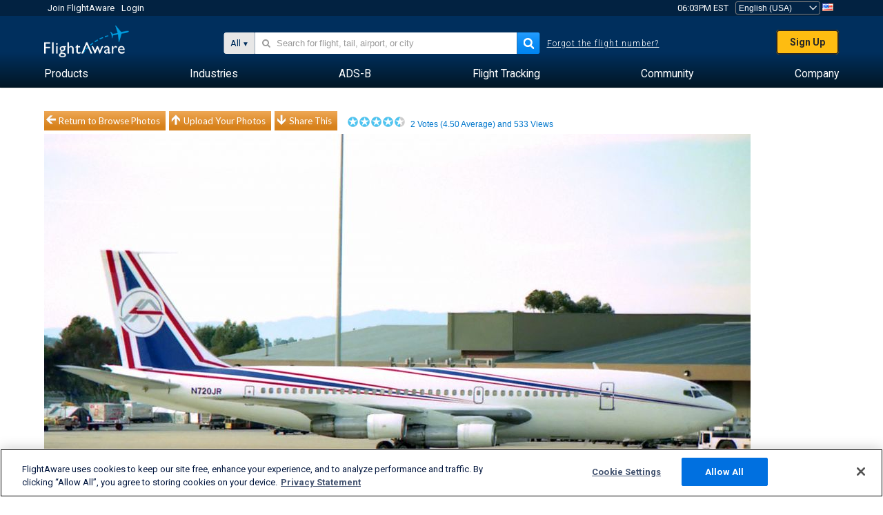

--- FILE ---
content_type: text/plain;charset=UTF-8
request_url: https://c.pub.network/v2/c
body_size: -113
content:
9d9d76c8-1a85-43d9-9f6a-09793c40be0d

--- FILE ---
content_type: text/plain;charset=UTF-8
request_url: https://c.pub.network/v2/c
body_size: -265
content:
09c5590c-394d-4d4c-bb40-9dc926b4cccd

--- FILE ---
content_type: application/javascript; charset=utf-8
request_url: https://fundingchoicesmessages.google.com/f/AGSKWxXWxlMCaRyYFLkeQAVyg6J-qbDBb_jlHp8GI53I1YBbMMuCjTsNI85-c_WHSqCZggqHM3CR76VtfWp1u3jbO1ysrwKUW8K__31_9hjyKL1Kyi-pRDqDs4lbp3Nh5k3xHBe71n5oS--RC2k2Kxv60o-5WDf-geVpRb3IErVnMLzpRQ7qbD043NsPytGb/_/affiliate/promo-/wppas./advert8..ai/ads./cjadsprite.
body_size: -1290
content:
window['40ba2bcb-e739-45b8-9fe9-878b8d4f18bf'] = true;